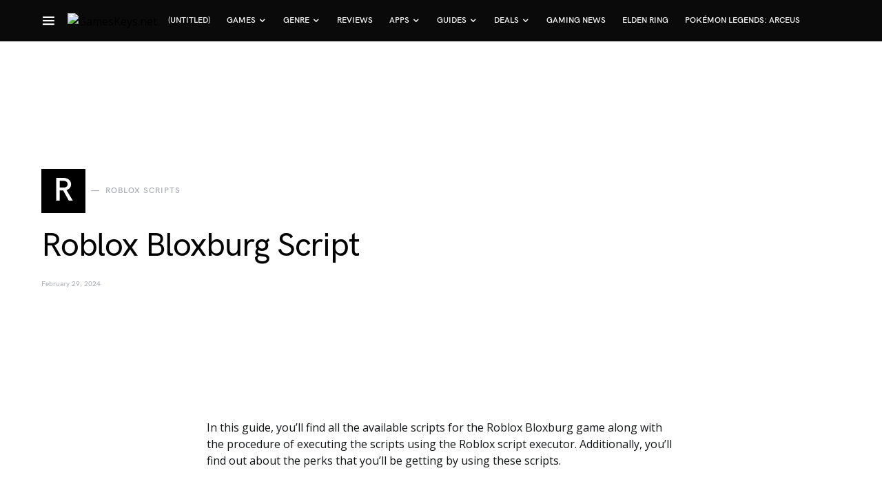

--- FILE ---
content_type: text/css
request_url: https://kumo.network-n.com/dist/css/gameskeys.css
body_size: 1
content:
/* https://gameskeys.net. Created: 2025-11-28 16:01:57 */
#nn_skinr,
#nn_skinl {
	position: fixed!important;
	left: 50%!important;
	margin-left: -915px!important;
	top: 56px!important;
}
#nn_skinr{
	position: fixed!important;
	margin-left:615px!important;
	top: 56px!important;
}